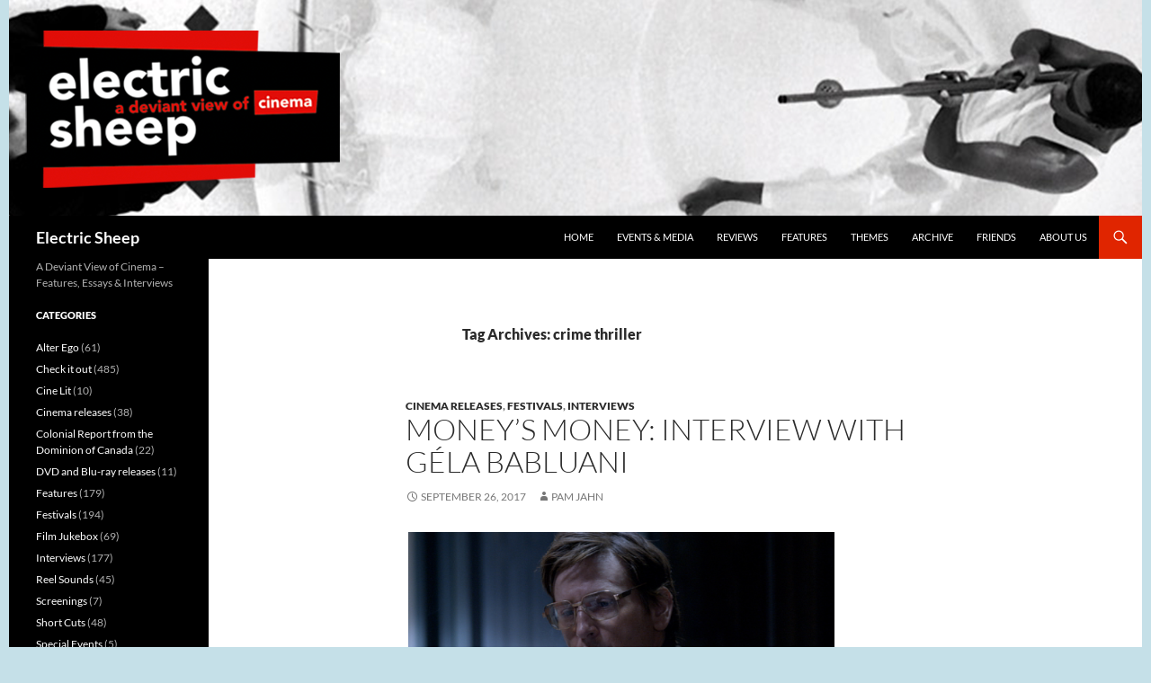

--- FILE ---
content_type: text/html; charset=UTF-8
request_url: http://www.electricsheepmagazine.co.uk/tag/crime-thriller/
body_size: 21033
content:
<!DOCTYPE html>
<!--[if IE 7]>
<html class="ie ie7" lang="en-US">
<![endif]-->
<!--[if IE 8]>
<html class="ie ie8" lang="en-US">
<![endif]-->
<!--[if !(IE 7) & !(IE 8)]><!-->
<html lang="en-US">
<!--<![endif]-->
<head>
	<meta charset="UTF-8">
	<meta name="viewport" content="width=device-width">
	<title>crime thriller | Electric Sheep</title>
	<link rel="profile" href="https://gmpg.org/xfn/11">
	<link rel="pingback" href="http://www.electricsheepmagazine.co.uk/features/xmlrpc.php">
	<!--[if lt IE 9]>
	<script src="http://www.electricsheepmagazine.co.uk/features/wp-content/themes/twentyfourteen/js/html5.js?ver=3.7.0"></script>
	<![endif]-->
	<meta name='robots' content='max-image-preview:large' />
<link rel='dns-prefetch' href='//www.electricsheepmagazine.co.uk' />
<link rel='dns-prefetch' href='//stats.wp.com' />
<link rel='dns-prefetch' href='//v0.wordpress.com' />
<link rel='dns-prefetch' href='//widgets.wp.com' />
<link rel='dns-prefetch' href='//s0.wp.com' />
<link rel='dns-prefetch' href='//0.gravatar.com' />
<link rel='dns-prefetch' href='//1.gravatar.com' />
<link rel='dns-prefetch' href='//2.gravatar.com' />
<link rel='preconnect' href='//i0.wp.com' />
<link rel='preconnect' href='//c0.wp.com' />
<link rel="alternate" type="application/rss+xml" title="Electric Sheep &raquo; Feed" href="https://www.electricsheepmagazine.co.uk/feed/" />
<link rel="alternate" type="application/rss+xml" title="Electric Sheep &raquo; Comments Feed" href="https://www.electricsheepmagazine.co.uk/comments/feed/" />
<link rel="alternate" type="application/rss+xml" title="Electric Sheep &raquo; crime thriller Tag Feed" href="https://www.electricsheepmagazine.co.uk/tag/crime-thriller/feed/" />
<style id='wp-img-auto-sizes-contain-inline-css'>
img:is([sizes=auto i],[sizes^="auto," i]){contain-intrinsic-size:3000px 1500px}
/*# sourceURL=wp-img-auto-sizes-contain-inline-css */
</style>
<link rel='stylesheet' id='twentyfourteen-jetpack-css' href='https://c0.wp.com/p/jetpack/15.3.1/modules/theme-tools/compat/twentyfourteen.css' media='all' />
<style id='wp-emoji-styles-inline-css'>

	img.wp-smiley, img.emoji {
		display: inline !important;
		border: none !important;
		box-shadow: none !important;
		height: 1em !important;
		width: 1em !important;
		margin: 0 0.07em !important;
		vertical-align: -0.1em !important;
		background: none !important;
		padding: 0 !important;
	}
/*# sourceURL=wp-emoji-styles-inline-css */
</style>
<style id='wp-block-library-inline-css'>
:root{--wp-block-synced-color:#7a00df;--wp-block-synced-color--rgb:122,0,223;--wp-bound-block-color:var(--wp-block-synced-color);--wp-editor-canvas-background:#ddd;--wp-admin-theme-color:#007cba;--wp-admin-theme-color--rgb:0,124,186;--wp-admin-theme-color-darker-10:#006ba1;--wp-admin-theme-color-darker-10--rgb:0,107,160.5;--wp-admin-theme-color-darker-20:#005a87;--wp-admin-theme-color-darker-20--rgb:0,90,135;--wp-admin-border-width-focus:2px}@media (min-resolution:192dpi){:root{--wp-admin-border-width-focus:1.5px}}.wp-element-button{cursor:pointer}:root .has-very-light-gray-background-color{background-color:#eee}:root .has-very-dark-gray-background-color{background-color:#313131}:root .has-very-light-gray-color{color:#eee}:root .has-very-dark-gray-color{color:#313131}:root .has-vivid-green-cyan-to-vivid-cyan-blue-gradient-background{background:linear-gradient(135deg,#00d084,#0693e3)}:root .has-purple-crush-gradient-background{background:linear-gradient(135deg,#34e2e4,#4721fb 50%,#ab1dfe)}:root .has-hazy-dawn-gradient-background{background:linear-gradient(135deg,#faaca8,#dad0ec)}:root .has-subdued-olive-gradient-background{background:linear-gradient(135deg,#fafae1,#67a671)}:root .has-atomic-cream-gradient-background{background:linear-gradient(135deg,#fdd79a,#004a59)}:root .has-nightshade-gradient-background{background:linear-gradient(135deg,#330968,#31cdcf)}:root .has-midnight-gradient-background{background:linear-gradient(135deg,#020381,#2874fc)}:root{--wp--preset--font-size--normal:16px;--wp--preset--font-size--huge:42px}.has-regular-font-size{font-size:1em}.has-larger-font-size{font-size:2.625em}.has-normal-font-size{font-size:var(--wp--preset--font-size--normal)}.has-huge-font-size{font-size:var(--wp--preset--font-size--huge)}.has-text-align-center{text-align:center}.has-text-align-left{text-align:left}.has-text-align-right{text-align:right}.has-fit-text{white-space:nowrap!important}#end-resizable-editor-section{display:none}.aligncenter{clear:both}.items-justified-left{justify-content:flex-start}.items-justified-center{justify-content:center}.items-justified-right{justify-content:flex-end}.items-justified-space-between{justify-content:space-between}.screen-reader-text{border:0;clip-path:inset(50%);height:1px;margin:-1px;overflow:hidden;padding:0;position:absolute;width:1px;word-wrap:normal!important}.screen-reader-text:focus{background-color:#ddd;clip-path:none;color:#444;display:block;font-size:1em;height:auto;left:5px;line-height:normal;padding:15px 23px 14px;text-decoration:none;top:5px;width:auto;z-index:100000}html :where(.has-border-color){border-style:solid}html :where([style*=border-top-color]){border-top-style:solid}html :where([style*=border-right-color]){border-right-style:solid}html :where([style*=border-bottom-color]){border-bottom-style:solid}html :where([style*=border-left-color]){border-left-style:solid}html :where([style*=border-width]){border-style:solid}html :where([style*=border-top-width]){border-top-style:solid}html :where([style*=border-right-width]){border-right-style:solid}html :where([style*=border-bottom-width]){border-bottom-style:solid}html :where([style*=border-left-width]){border-left-style:solid}html :where(img[class*=wp-image-]){height:auto;max-width:100%}:where(figure){margin:0 0 1em}html :where(.is-position-sticky){--wp-admin--admin-bar--position-offset:var(--wp-admin--admin-bar--height,0px)}@media screen and (max-width:600px){html :where(.is-position-sticky){--wp-admin--admin-bar--position-offset:0px}}

/*# sourceURL=wp-block-library-inline-css */
</style><style id='global-styles-inline-css'>
:root{--wp--preset--aspect-ratio--square: 1;--wp--preset--aspect-ratio--4-3: 4/3;--wp--preset--aspect-ratio--3-4: 3/4;--wp--preset--aspect-ratio--3-2: 3/2;--wp--preset--aspect-ratio--2-3: 2/3;--wp--preset--aspect-ratio--16-9: 16/9;--wp--preset--aspect-ratio--9-16: 9/16;--wp--preset--color--black: #000000;--wp--preset--color--cyan-bluish-gray: #abb8c3;--wp--preset--color--white: #fff;--wp--preset--color--pale-pink: #f78da7;--wp--preset--color--vivid-red: #cf2e2e;--wp--preset--color--luminous-vivid-orange: #ff6900;--wp--preset--color--luminous-vivid-amber: #fcb900;--wp--preset--color--light-green-cyan: #7bdcb5;--wp--preset--color--vivid-green-cyan: #00d084;--wp--preset--color--pale-cyan-blue: #8ed1fc;--wp--preset--color--vivid-cyan-blue: #0693e3;--wp--preset--color--vivid-purple: #9b51e0;--wp--preset--color--green: #e02500;--wp--preset--color--dark-gray: #2b2b2b;--wp--preset--color--medium-gray: #767676;--wp--preset--color--light-gray: #f5f5f5;--wp--preset--gradient--vivid-cyan-blue-to-vivid-purple: linear-gradient(135deg,rgb(6,147,227) 0%,rgb(155,81,224) 100%);--wp--preset--gradient--light-green-cyan-to-vivid-green-cyan: linear-gradient(135deg,rgb(122,220,180) 0%,rgb(0,208,130) 100%);--wp--preset--gradient--luminous-vivid-amber-to-luminous-vivid-orange: linear-gradient(135deg,rgb(252,185,0) 0%,rgb(255,105,0) 100%);--wp--preset--gradient--luminous-vivid-orange-to-vivid-red: linear-gradient(135deg,rgb(255,105,0) 0%,rgb(207,46,46) 100%);--wp--preset--gradient--very-light-gray-to-cyan-bluish-gray: linear-gradient(135deg,rgb(238,238,238) 0%,rgb(169,184,195) 100%);--wp--preset--gradient--cool-to-warm-spectrum: linear-gradient(135deg,rgb(74,234,220) 0%,rgb(151,120,209) 20%,rgb(207,42,186) 40%,rgb(238,44,130) 60%,rgb(251,105,98) 80%,rgb(254,248,76) 100%);--wp--preset--gradient--blush-light-purple: linear-gradient(135deg,rgb(255,206,236) 0%,rgb(152,150,240) 100%);--wp--preset--gradient--blush-bordeaux: linear-gradient(135deg,rgb(254,205,165) 0%,rgb(254,45,45) 50%,rgb(107,0,62) 100%);--wp--preset--gradient--luminous-dusk: linear-gradient(135deg,rgb(255,203,112) 0%,rgb(199,81,192) 50%,rgb(65,88,208) 100%);--wp--preset--gradient--pale-ocean: linear-gradient(135deg,rgb(255,245,203) 0%,rgb(182,227,212) 50%,rgb(51,167,181) 100%);--wp--preset--gradient--electric-grass: linear-gradient(135deg,rgb(202,248,128) 0%,rgb(113,206,126) 100%);--wp--preset--gradient--midnight: linear-gradient(135deg,rgb(2,3,129) 0%,rgb(40,116,252) 100%);--wp--preset--font-size--small: 13px;--wp--preset--font-size--medium: 20px;--wp--preset--font-size--large: 36px;--wp--preset--font-size--x-large: 42px;--wp--preset--spacing--20: 0.44rem;--wp--preset--spacing--30: 0.67rem;--wp--preset--spacing--40: 1rem;--wp--preset--spacing--50: 1.5rem;--wp--preset--spacing--60: 2.25rem;--wp--preset--spacing--70: 3.38rem;--wp--preset--spacing--80: 5.06rem;--wp--preset--shadow--natural: 6px 6px 9px rgba(0, 0, 0, 0.2);--wp--preset--shadow--deep: 12px 12px 50px rgba(0, 0, 0, 0.4);--wp--preset--shadow--sharp: 6px 6px 0px rgba(0, 0, 0, 0.2);--wp--preset--shadow--outlined: 6px 6px 0px -3px rgb(255, 255, 255), 6px 6px rgb(0, 0, 0);--wp--preset--shadow--crisp: 6px 6px 0px rgb(0, 0, 0);}:where(.is-layout-flex){gap: 0.5em;}:where(.is-layout-grid){gap: 0.5em;}body .is-layout-flex{display: flex;}.is-layout-flex{flex-wrap: wrap;align-items: center;}.is-layout-flex > :is(*, div){margin: 0;}body .is-layout-grid{display: grid;}.is-layout-grid > :is(*, div){margin: 0;}:where(.wp-block-columns.is-layout-flex){gap: 2em;}:where(.wp-block-columns.is-layout-grid){gap: 2em;}:where(.wp-block-post-template.is-layout-flex){gap: 1.25em;}:where(.wp-block-post-template.is-layout-grid){gap: 1.25em;}.has-black-color{color: var(--wp--preset--color--black) !important;}.has-cyan-bluish-gray-color{color: var(--wp--preset--color--cyan-bluish-gray) !important;}.has-white-color{color: var(--wp--preset--color--white) !important;}.has-pale-pink-color{color: var(--wp--preset--color--pale-pink) !important;}.has-vivid-red-color{color: var(--wp--preset--color--vivid-red) !important;}.has-luminous-vivid-orange-color{color: var(--wp--preset--color--luminous-vivid-orange) !important;}.has-luminous-vivid-amber-color{color: var(--wp--preset--color--luminous-vivid-amber) !important;}.has-light-green-cyan-color{color: var(--wp--preset--color--light-green-cyan) !important;}.has-vivid-green-cyan-color{color: var(--wp--preset--color--vivid-green-cyan) !important;}.has-pale-cyan-blue-color{color: var(--wp--preset--color--pale-cyan-blue) !important;}.has-vivid-cyan-blue-color{color: var(--wp--preset--color--vivid-cyan-blue) !important;}.has-vivid-purple-color{color: var(--wp--preset--color--vivid-purple) !important;}.has-black-background-color{background-color: var(--wp--preset--color--black) !important;}.has-cyan-bluish-gray-background-color{background-color: var(--wp--preset--color--cyan-bluish-gray) !important;}.has-white-background-color{background-color: var(--wp--preset--color--white) !important;}.has-pale-pink-background-color{background-color: var(--wp--preset--color--pale-pink) !important;}.has-vivid-red-background-color{background-color: var(--wp--preset--color--vivid-red) !important;}.has-luminous-vivid-orange-background-color{background-color: var(--wp--preset--color--luminous-vivid-orange) !important;}.has-luminous-vivid-amber-background-color{background-color: var(--wp--preset--color--luminous-vivid-amber) !important;}.has-light-green-cyan-background-color{background-color: var(--wp--preset--color--light-green-cyan) !important;}.has-vivid-green-cyan-background-color{background-color: var(--wp--preset--color--vivid-green-cyan) !important;}.has-pale-cyan-blue-background-color{background-color: var(--wp--preset--color--pale-cyan-blue) !important;}.has-vivid-cyan-blue-background-color{background-color: var(--wp--preset--color--vivid-cyan-blue) !important;}.has-vivid-purple-background-color{background-color: var(--wp--preset--color--vivid-purple) !important;}.has-black-border-color{border-color: var(--wp--preset--color--black) !important;}.has-cyan-bluish-gray-border-color{border-color: var(--wp--preset--color--cyan-bluish-gray) !important;}.has-white-border-color{border-color: var(--wp--preset--color--white) !important;}.has-pale-pink-border-color{border-color: var(--wp--preset--color--pale-pink) !important;}.has-vivid-red-border-color{border-color: var(--wp--preset--color--vivid-red) !important;}.has-luminous-vivid-orange-border-color{border-color: var(--wp--preset--color--luminous-vivid-orange) !important;}.has-luminous-vivid-amber-border-color{border-color: var(--wp--preset--color--luminous-vivid-amber) !important;}.has-light-green-cyan-border-color{border-color: var(--wp--preset--color--light-green-cyan) !important;}.has-vivid-green-cyan-border-color{border-color: var(--wp--preset--color--vivid-green-cyan) !important;}.has-pale-cyan-blue-border-color{border-color: var(--wp--preset--color--pale-cyan-blue) !important;}.has-vivid-cyan-blue-border-color{border-color: var(--wp--preset--color--vivid-cyan-blue) !important;}.has-vivid-purple-border-color{border-color: var(--wp--preset--color--vivid-purple) !important;}.has-vivid-cyan-blue-to-vivid-purple-gradient-background{background: var(--wp--preset--gradient--vivid-cyan-blue-to-vivid-purple) !important;}.has-light-green-cyan-to-vivid-green-cyan-gradient-background{background: var(--wp--preset--gradient--light-green-cyan-to-vivid-green-cyan) !important;}.has-luminous-vivid-amber-to-luminous-vivid-orange-gradient-background{background: var(--wp--preset--gradient--luminous-vivid-amber-to-luminous-vivid-orange) !important;}.has-luminous-vivid-orange-to-vivid-red-gradient-background{background: var(--wp--preset--gradient--luminous-vivid-orange-to-vivid-red) !important;}.has-very-light-gray-to-cyan-bluish-gray-gradient-background{background: var(--wp--preset--gradient--very-light-gray-to-cyan-bluish-gray) !important;}.has-cool-to-warm-spectrum-gradient-background{background: var(--wp--preset--gradient--cool-to-warm-spectrum) !important;}.has-blush-light-purple-gradient-background{background: var(--wp--preset--gradient--blush-light-purple) !important;}.has-blush-bordeaux-gradient-background{background: var(--wp--preset--gradient--blush-bordeaux) !important;}.has-luminous-dusk-gradient-background{background: var(--wp--preset--gradient--luminous-dusk) !important;}.has-pale-ocean-gradient-background{background: var(--wp--preset--gradient--pale-ocean) !important;}.has-electric-grass-gradient-background{background: var(--wp--preset--gradient--electric-grass) !important;}.has-midnight-gradient-background{background: var(--wp--preset--gradient--midnight) !important;}.has-small-font-size{font-size: var(--wp--preset--font-size--small) !important;}.has-medium-font-size{font-size: var(--wp--preset--font-size--medium) !important;}.has-large-font-size{font-size: var(--wp--preset--font-size--large) !important;}.has-x-large-font-size{font-size: var(--wp--preset--font-size--x-large) !important;}
/*# sourceURL=global-styles-inline-css */
</style>

<style id='classic-theme-styles-inline-css'>
/*! This file is auto-generated */
.wp-block-button__link{color:#fff;background-color:#32373c;border-radius:9999px;box-shadow:none;text-decoration:none;padding:calc(.667em + 2px) calc(1.333em + 2px);font-size:1.125em}.wp-block-file__button{background:#32373c;color:#fff;text-decoration:none}
/*# sourceURL=/wp-includes/css/classic-themes.min.css */
</style>
<link rel='stylesheet' id='parent-style-css' href='http://www.electricsheepmagazine.co.uk/features/wp-content/themes/twentyfourteen/style.css?ver=6.9' media='all' />
<link rel='stylesheet' id='twentyfourteen-lato-css' href='http://www.electricsheepmagazine.co.uk/features/wp-content/themes/twentyfourteen/fonts/font-lato.css?ver=20230328' media='all' />
<link rel='stylesheet' id='genericons-css' href='https://c0.wp.com/p/jetpack/15.3.1/_inc/genericons/genericons/genericons.css' media='all' />
<link rel='stylesheet' id='twentyfourteen-style-css' href='http://www.electricsheepmagazine.co.uk/features/wp-content/themes/ES-new/style.css?ver=20240402' media='all' />
<link rel='stylesheet' id='twentyfourteen-block-style-css' href='http://www.electricsheepmagazine.co.uk/features/wp-content/themes/twentyfourteen/css/blocks.css?ver=20230630' media='all' />
<link rel='stylesheet' id='jetpack_likes-css' href='https://c0.wp.com/p/jetpack/15.3.1/modules/likes/style.css' media='all' />
<script src="https://ajax.googleapis.com/ajax/libs/prototype/1.7.1.0/prototype.js?ver=1.7.1" id="prototype-js"></script>
<script src="https://ajax.googleapis.com/ajax/libs/scriptaculous/1.9.0/scriptaculous.js?ver=1.9.0" id="scriptaculous-root-js"></script>
<script src="https://ajax.googleapis.com/ajax/libs/scriptaculous/1.9.0/effects.js?ver=1.9.0" id="scriptaculous-effects-js"></script>
<script src="https://www.electricsheepmagazine.co.uk/features/wp-content/plugins/lightbox-2/lightbox.js?ver=1.8" id="lightbox-js"></script>
<script src="https://c0.wp.com/c/6.9/wp-includes/js/jquery/jquery.min.js" id="jquery-core-js"></script>
<script src="https://c0.wp.com/c/6.9/wp-includes/js/jquery/jquery-migrate.min.js" id="jquery-migrate-js"></script>
<script src="http://www.electricsheepmagazine.co.uk/features/wp-content/themes/twentyfourteen/js/functions.js?ver=20230526" id="twentyfourteen-script-js" defer data-wp-strategy="defer"></script>
<link rel="https://api.w.org/" href="https://www.electricsheepmagazine.co.uk/wp-json/" /><link rel="alternate" title="JSON" type="application/json" href="https://www.electricsheepmagazine.co.uk/wp-json/wp/v2/tags/1086" /><link rel="EditURI" type="application/rsd+xml" title="RSD" href="https://www.electricsheepmagazine.co.uk/features/xmlrpc.php?rsd" />
<meta name="generator" content="WordPress 6.9" />
<style id="fourteen-colors" type="text/css">
		/* Custom accent color. */
		button,
		.button,
		.contributor-posts-link,
		input[type="button"],
		input[type="reset"],
		input[type="submit"],
		.search-toggle,
		.hentry .mejs-controls .mejs-time-rail .mejs-time-current,
		.widget .mejs-controls .mejs-time-rail .mejs-time-current,
		.hentry .mejs-overlay:hover .mejs-overlay-button,
		.widget .mejs-overlay:hover .mejs-overlay-button,
		.widget button,
		.widget .button,
		.widget input[type="button"],
		.widget input[type="reset"],
		.widget input[type="submit"],
		.widget_calendar tbody a,
		.content-sidebar .widget input[type="button"],
		.content-sidebar .widget input[type="reset"],
		.content-sidebar .widget input[type="submit"],
		.slider-control-paging .slider-active:before,
		.slider-control-paging .slider-active:hover:before,
		.slider-direction-nav a:hover,
		.ie8 .primary-navigation ul ul,
		.ie8 .secondary-navigation ul ul,
		.ie8 .primary-navigation li:hover > a,
		.ie8 .primary-navigation li.focus > a,
		.ie8 .secondary-navigation li:hover > a,
		.ie8 .secondary-navigation li.focus > a,
		.wp-block-file .wp-block-file__button,
		.wp-block-button__link,
		.has-green-background-color {
			background-color: #e02500;
		}

		.site-navigation a:hover,
		.is-style-outline .wp-block-button__link:not(.has-text-color),
		.has-green-color {
			color: #e02500;
		}

		::-moz-selection {
			background: #e02500;
		}

		::selection {
			background: #e02500;
		}

		.paging-navigation .page-numbers.current {
			border-color: #e02500;
		}

		@media screen and (min-width: 782px) {
			.primary-navigation li:hover > a,
			.primary-navigation li.focus > a,
			.primary-navigation ul ul {
				background-color: #e02500;
			}
		}

		@media screen and (min-width: 1008px) {
			.secondary-navigation li:hover > a,
			.secondary-navigation li.focus > a,
			.secondary-navigation ul ul {
				background-color: #e02500;
			}
		}
	
			.contributor-posts-link,
			button,
			.button,
			input[type="button"],
			input[type="reset"],
			input[type="submit"],
			.search-toggle:before,
			.hentry .mejs-overlay:hover .mejs-overlay-button,
			.widget .mejs-overlay:hover .mejs-overlay-button,
			.widget button,
			.widget .button,
			.widget input[type="button"],
			.widget input[type="reset"],
			.widget input[type="submit"],
			.widget_calendar tbody a,
			.widget_calendar tbody a:hover,
			.site-footer .widget_calendar tbody a,
			.content-sidebar .widget input[type="button"],
			.content-sidebar .widget input[type="reset"],
			.content-sidebar .widget input[type="submit"],
			button:hover,
			button:focus,
			.button:hover,
			.button:focus,
			.widget a.button:hover,
			.widget a.button:focus,
			.widget a.button:active,
			.content-sidebar .widget a.button,
			.content-sidebar .widget a.button:hover,
			.content-sidebar .widget a.button:focus,
			.content-sidebar .widget a.button:active,
			.contributor-posts-link:hover,
			.contributor-posts-link:active,
			input[type="button"]:hover,
			input[type="button"]:focus,
			input[type="reset"]:hover,
			input[type="reset"]:focus,
			input[type="submit"]:hover,
			input[type="submit"]:focus,
			.slider-direction-nav a:hover:before {
				color: #fff;
			}

			@media screen and (min-width: 782px) {
				.primary-navigation ul ul a,
				.primary-navigation li:hover > a,
				.primary-navigation li.focus > a,
				.primary-navigation ul ul {
					color: #fff;
				}
			}

			@media screen and (min-width: 1008px) {
				.secondary-navigation ul ul a,
				.secondary-navigation li:hover > a,
				.secondary-navigation li.focus > a,
				.secondary-navigation ul ul {
					color: #fff;
				}
			}
		
		/* Generated variants of custom accent color. */
		a,
		.content-sidebar .widget a {
			color: #e02500;
		}

		.contributor-posts-link:hover,
		.button:hover,
		.button:focus,
		.slider-control-paging a:hover:before,
		.search-toggle:hover,
		.search-toggle.active,
		.search-box,
		.widget_calendar tbody a:hover,
		button:hover,
		button:focus,
		input[type="button"]:hover,
		input[type="button"]:focus,
		input[type="reset"]:hover,
		input[type="reset"]:focus,
		input[type="submit"]:hover,
		input[type="submit"]:focus,
		.widget button:hover,
		.widget .button:hover,
		.widget button:focus,
		.widget .button:focus,
		.widget input[type="button"]:hover,
		.widget input[type="button"]:focus,
		.widget input[type="reset"]:hover,
		.widget input[type="reset"]:focus,
		.widget input[type="submit"]:hover,
		.widget input[type="submit"]:focus,
		.content-sidebar .widget input[type="button"]:hover,
		.content-sidebar .widget input[type="button"]:focus,
		.content-sidebar .widget input[type="reset"]:hover,
		.content-sidebar .widget input[type="reset"]:focus,
		.content-sidebar .widget input[type="submit"]:hover,
		.content-sidebar .widget input[type="submit"]:focus,
		.ie8 .primary-navigation ul ul a:hover,
		.ie8 .primary-navigation ul ul li.focus > a,
		.ie8 .secondary-navigation ul ul a:hover,
		.ie8 .secondary-navigation ul ul li.focus > a,
		.wp-block-file .wp-block-file__button:hover,
		.wp-block-file .wp-block-file__button:focus,
		.wp-block-button__link:not(.has-text-color):hover,
		.wp-block-button__link:not(.has-text-color):focus,
		.is-style-outline .wp-block-button__link:not(.has-text-color):hover,
		.is-style-outline .wp-block-button__link:not(.has-text-color):focus {
			background-color: #fd421d;
		}

		.featured-content a:hover,
		.featured-content .entry-title a:hover,
		.widget a:hover,
		.widget-title a:hover,
		.widget_twentyfourteen_ephemera .entry-meta a:hover,
		.hentry .mejs-controls .mejs-button button:hover,
		.widget .mejs-controls .mejs-button button:hover,
		.site-info a:hover,
		.featured-content a:hover,
		.wp-block-latest-comments_comment-meta a:hover,
		.wp-block-latest-comments_comment-meta a:focus {
			color: #fd421d;
		}

		a:active,
		a:hover,
		.entry-title a:hover,
		.entry-meta a:hover,
		.cat-links a:hover,
		.entry-content .edit-link a:hover,
		.post-navigation a:hover,
		.image-navigation a:hover,
		.comment-author a:hover,
		.comment-list .pingback a:hover,
		.comment-list .trackback a:hover,
		.comment-metadata a:hover,
		.comment-reply-title small a:hover,
		.content-sidebar .widget a:hover,
		.content-sidebar .widget .widget-title a:hover,
		.content-sidebar .widget_twentyfourteen_ephemera .entry-meta a:hover {
			color: #fd421d;
		}

		.page-links a:hover,
		.paging-navigation a:hover {
			border-color: #fd421d;
		}

		.entry-meta .tag-links a:hover:before {
			border-right-color: #fd421d;
		}

		.page-links a:hover,
		.entry-meta .tag-links a:hover {
			background-color: #fd421d;
		}

		@media screen and (min-width: 782px) {
			.primary-navigation ul ul a:hover,
			.primary-navigation ul ul li.focus > a {
				background-color: #fd421d;
			}
		}

		@media screen and (min-width: 1008px) {
			.secondary-navigation ul ul a:hover,
			.secondary-navigation ul ul li.focus > a {
				background-color: #fd421d;
			}
		}

		button:active,
		.button:active,
		.contributor-posts-link:active,
		input[type="button"]:active,
		input[type="reset"]:active,
		input[type="submit"]:active,
		.widget input[type="button"]:active,
		.widget input[type="reset"]:active,
		.widget input[type="submit"]:active,
		.content-sidebar .widget input[type="button"]:active,
		.content-sidebar .widget input[type="reset"]:active,
		.content-sidebar .widget input[type="submit"]:active,
		.wp-block-file .wp-block-file__button:active,
		.wp-block-button__link:active {
			background-color: #ff5631;
		}

		.site-navigation .current_page_item > a,
		.site-navigation .current_page_ancestor > a,
		.site-navigation .current-menu-item > a,
		.site-navigation .current-menu-ancestor > a {
			color: #ff5631;
		}
	</style>
	<!-- begin lightbox scripts -->
	<script type="text/javascript">
    //<![CDATA[
    document.write('<link rel="stylesheet" href="https://www.electricsheepmagazine.co.uk/features/wp-content/plugins/lightbox-2/Themes/Black/lightbox.css" type="text/css" media="screen" />');
    //]]>
    </script>
	<!-- end lightbox scripts -->
	<style>img#wpstats{display:none}</style>
		<style id="custom-background-css">
body.custom-background { background-color: #c5e0e8; }
</style>
	
<!-- Jetpack Open Graph Tags -->
<meta property="og:type" content="website" />
<meta property="og:title" content="crime thriller &#8211; Electric Sheep" />
<meta property="og:url" content="https://www.electricsheepmagazine.co.uk/tag/crime-thriller/" />
<meta property="og:site_name" content="Electric Sheep" />
<meta property="og:image" content="https://s0.wp.com/i/blank.jpg" />
<meta property="og:image:width" content="200" />
<meta property="og:image:height" content="200" />
<meta property="og:image:alt" content="" />
<meta property="og:locale" content="en_US" />

<!-- End Jetpack Open Graph Tags -->
</head>

<body class="archive tag tag-crime-thriller tag-1086 custom-background wp-embed-responsive wp-theme-twentyfourteen wp-child-theme-ES-new group-blog header-image list-view full-width footer-widgets">
<div id="page" class="hfeed site">
		<div id="site-header">
		<a href="https://www.electricsheepmagazine.co.uk/" rel="home">
			<img src="http://www.electricsheepmagazine.co.uk/features/wp-content/uploads/2019/02/new-es-header-02-1.png" width="1260" height="240" alt="Electric Sheep" srcset="https://i0.wp.com/www.electricsheepmagazine.co.uk/features/wp-content/uploads/2019/02/new-es-header-02-1.png?w=1260&amp;ssl=1 1260w, https://i0.wp.com/www.electricsheepmagazine.co.uk/features/wp-content/uploads/2019/02/new-es-header-02-1.png?resize=300%2C57&amp;ssl=1 300w, https://i0.wp.com/www.electricsheepmagazine.co.uk/features/wp-content/uploads/2019/02/new-es-header-02-1.png?resize=768%2C146&amp;ssl=1 768w, https://i0.wp.com/www.electricsheepmagazine.co.uk/features/wp-content/uploads/2019/02/new-es-header-02-1.png?resize=594%2C113&amp;ssl=1 594w, https://i0.wp.com/www.electricsheepmagazine.co.uk/features/wp-content/uploads/2019/02/new-es-header-02-1.png?w=948&amp;ssl=1 948w" sizes="(max-width: 1260px) 100vw, 1260px" decoding="async" fetchpriority="high" />		</a>
	</div>
	
	<header id="masthead" class="site-header">
		<div class="header-main">
			<h1 class="site-title"><a href="https://www.electricsheepmagazine.co.uk/" rel="home">Electric Sheep</a></h1>

			<div class="search-toggle">
				<a href="#search-container" class="screen-reader-text" aria-expanded="false" aria-controls="search-container">
					Search				</a>
			</div>

			<nav id="primary-navigation" class="site-navigation primary-navigation">
				<button class="menu-toggle">Primary Menu</button>
				<a class="screen-reader-text skip-link" href="#content">
					Skip to content				</a>
				<div class="menu-navigation-container"><ul id="primary-menu" class="nav-menu"><li id="menu-item-5717" class="menu-item menu-item-type-custom menu-item-object-custom menu-item-5717"><a href="http://www.electricsheepmagazine.co.uk">Home</a></li>
<li id="menu-item-5718" class="menu-item menu-item-type-custom menu-item-object-custom menu-item-5718"><a href="http://www.electricsheepmagazine.co.uk/events/">Events &#038; media</a></li>
<li id="menu-item-5720" class="menu-item menu-item-type-custom menu-item-object-custom menu-item-5720"><a href="http://www.electricsheepmagazine.co.uk/reviews/">Reviews</a></li>
<li id="menu-item-5721" class="menu-item menu-item-type-custom menu-item-object-custom menu-item-5721"><a href="http://www.electricsheepmagazine.co.uk/features/electric-sheep-features/">Features</a></li>
<li id="menu-item-5722" class="menu-item menu-item-type-custom menu-item-object-custom menu-item-5722"><a href="http://www.electricsheepmagazine.co.uk/themes.html">Themes</a></li>
<li id="menu-item-5723" class="menu-item menu-item-type-custom menu-item-object-custom menu-item-5723"><a href="http://www.electricsheepmagazine.co.uk/archive/">Archive</a></li>
<li id="menu-item-5724" class="menu-item menu-item-type-custom menu-item-object-custom menu-item-5724"><a href="http://www.electricsheepmagazine.co.uk/friends.html">Friends</a></li>
<li id="menu-item-5725" class="menu-item menu-item-type-custom menu-item-object-custom menu-item-5725"><a href="http://www.electricsheepmagazine.co.uk/about_electricsheep.html">About us</a></li>
</ul></div>			</nav>
		</div>

		<div id="search-container" class="search-box-wrapper hide">
			<div class="search-box">
				<form role="search" method="get" class="search-form" action="https://www.electricsheepmagazine.co.uk/">
				<label>
					<span class="screen-reader-text">Search for:</span>
					<input type="search" class="search-field" placeholder="Search &hellip;" value="" name="s" />
				</label>
				<input type="submit" class="search-submit" value="Search" />
			</form>			</div>
		</div>
	</header><!-- #masthead -->

	<div id="main" class="site-main">

	<section id="primary" class="content-area">
		<div id="content" class="site-content" role="main">

			
			<header class="archive-header">
				<h1 class="archive-title">
				Tag Archives: crime thriller				</h1>

							</header><!-- .archive-header -->

				
<article id="post-5669" class="post-5669 post type-post status-publish format-standard hentry category-cinema-releases category-festivals category-interviews tag-crime-thriller tag-french-cinema tag-french-crime-film tag-polar tag-policier">
	
	<header class="entry-header">
				<div class="entry-meta">
			<span class="cat-links"><a href="https://www.electricsheepmagazine.co.uk/category/cinema-releases/" rel="category tag">Cinema releases</a>, <a href="https://www.electricsheepmagazine.co.uk/category/festivals/" rel="category tag">Festivals</a>, <a href="https://www.electricsheepmagazine.co.uk/category/interviews/" rel="category tag">Interviews</a></span>
		</div>
			<h1 class="entry-title"><a href="https://www.electricsheepmagazine.co.uk/2017/09/26/moneys-money-interview-with-gela-babluani/" rel="bookmark">Money’s Money: Interview with Géla Babluani</a></h1>
		<div class="entry-meta">
			<span class="entry-date"><a href="https://www.electricsheepmagazine.co.uk/2017/09/26/moneys-money-interview-with-gela-babluani/" rel="bookmark"><time class="entry-date" datetime="2017-09-26T13:19:56+01:00">September 26, 2017</time></a></span> <span class="byline"><span class="author vcard"><a class="url fn n" href="https://www.electricsheepmagazine.co.uk/author/pam/" rel="author">Pam Jahn</a></span></span>		</div><!-- .entry-meta -->
	</header><!-- .entry-header -->

		<div class="entry-content">
		<figure id="attachment_5670" aria-describedby="caption-attachment-5670" style="width: 594px" class="wp-caption aligncenter"><a href="https://i0.wp.com/www.electricsheepmagazine.co.uk/features/wp-content/uploads/2017/09/money-s-money.jpg?ssl=1" rel="lightbox[5669]"><img data-recalc-dims="1" decoding="async" class="aligncenter size-large wp-image-5670" src="https://i0.wp.com/www.electricsheepmagazine.co.uk/features/wp-content/uploads/2017/09/money-s-money.jpg?resize=474%2C249&#038;ssl=1" alt="money-s-money" width="474" height="249" srcset="https://i0.wp.com/www.electricsheepmagazine.co.uk/features/wp-content/uploads/2017/09/money-s-money.jpg?resize=594%2C312&amp;ssl=1 594w, https://i0.wp.com/www.electricsheepmagazine.co.uk/features/wp-content/uploads/2017/09/money-s-money.jpg?resize=300%2C158&amp;ssl=1 300w, https://i0.wp.com/www.electricsheepmagazine.co.uk/features/wp-content/uploads/2017/09/money-s-money.jpg?w=800&amp;ssl=1 800w" sizes="(max-width: 474px) 100vw, 474px" /></a><figcaption id="caption-attachment-5670" class="wp-caption-text">Money&#8217;s Money</figcaption></figure>
<div class="left">
<p class="caption">Seen at <a href="http://www.fantasiafestival.com/festival/2017/en" target="_blank" rel="noopener noreferrer">Fantasia International Film Festival 2017, Montreal (Canada)</a><br style="line-height: 22px;" /><b>Format:</b> Cinema<br />
<b>Release date:</b> 27 September 2017 (France)<br />
<b>Distributor:</b> Océan Films Distribution<br />
<b>Director:</b> Géla Babluani<br />
<b>Writers:</b> Géla Babluani<br />
<b>Cast:</b> George Babluani, Vincent Rottiers, Charlotte Van Bervesseles, Benoît Magimel<br />
France 2017<br />
90 mins</p>
</div>
<p><b><i>On the release of his tense new thriller, the French-Georgian director best known for </i><i>13 (Tzameti)</i> talks about unlikely bungled burglaries, fragile criminals and the prisons we build for ourselves.</b></p>
<p>Over 10 years ago, French-Georgian director Géla Babluani made a memorable directorial debut with <a href="https://www.electricsheepmagazine.co.uk/reviews/2007/02/03/10/"><i>13 (Tzameti)</i></a>, a stylised black and white tale of greed, desperation and dangerous games. He is back with a taut crime thriller that recombines the main ingredients of his debut, namely money and suicide, into a mature, tense study of human nature punctuated by flashes of absurdist dark humour. Set in the grim port city of Le Havre, the story revolves around three friends who break into a politician’s mansion to steal a suitcase full of money. But from the moment they enter the house, things go wildly off plan. As the characters are faced with a situation they could not have foreseen, each decision they make leads them inexorably down an increasingly perilous path.</p>
<p> <a href="https://www.electricsheepmagazine.co.uk/2017/09/26/moneys-money-interview-with-gela-babluani/#more-5669" class="more-link">Continue reading <span class="screen-reader-text">Money’s Money: Interview with Géla Babluani</span> <span class="meta-nav">&rarr;</span></a></p>
	</div><!-- .entry-content -->
	
	<footer class="entry-meta"><span class="tag-links"><a href="https://www.electricsheepmagazine.co.uk/tag/crime-thriller/" rel="tag">crime thriller</a><a href="https://www.electricsheepmagazine.co.uk/tag/french-cinema/" rel="tag">French cinema</a><a href="https://www.electricsheepmagazine.co.uk/tag/french-crime-film/" rel="tag">French crime film</a><a href="https://www.electricsheepmagazine.co.uk/tag/polar/" rel="tag">polar</a><a href="https://www.electricsheepmagazine.co.uk/tag/policier/" rel="tag">policier</a></span></footer></article><!-- #post-5669 -->

<article id="post-5155" class="post-5155 post type-post status-publish format-standard hentry category-check-it-out category-features tag-1960s-film tag-crime-thriller tag-edgar-wallace tag-german-cinema tag-klaus-kinski tag-krimi">
	
	<header class="entry-header">
				<div class="entry-meta">
			<span class="cat-links"><a href="https://www.electricsheepmagazine.co.uk/category/check-it-out/" rel="category tag">Check it out</a>, <a href="https://www.electricsheepmagazine.co.uk/category/features/" rel="category tag">Features</a></span>
		</div>
			<h1 class="entry-title"><a href="https://www.electricsheepmagazine.co.uk/2015/11/10/frog-masks-and-blind-killers-the-edgar-wallace-films/" rel="bookmark">Frog Masks and Blind Killers: The Edgar Wallace Films</a></h1>
		<div class="entry-meta">
			<span class="entry-date"><a href="https://www.electricsheepmagazine.co.uk/2015/11/10/frog-masks-and-blind-killers-the-edgar-wallace-films/" rel="bookmark"><time class="entry-date" datetime="2015-11-10T09:53:41+01:00">November 10, 2015</time></a></span> <span class="byline"><span class="author vcard"><a class="url fn n" href="https://www.electricsheepmagazine.co.uk/author/pam/" rel="author">Pam Jahn</a></span></span>		</div><!-- .entry-meta -->
	</header><!-- .entry-header -->

		<div class="entry-content">
		<figure id="attachment_5159" aria-describedby="caption-attachment-5159" style="width: 594px" class="wp-caption aligncenter"><a href="https://i0.wp.com/www.electricsheepmagazine.co.uk/features/wp-content/uploads/2015/11/The-Death-Eyes-of-London.jpg?ssl=1" rel="lightbox[5155]"><img data-recalc-dims="1" decoding="async" src="https://i0.wp.com/www.electricsheepmagazine.co.uk/features/wp-content/uploads/2015/11/The-Death-Eyes-of-London.jpg?resize=474%2C302&#038;ssl=1" alt="The Death Eyes of London" width="474" height="302" class="aligncenter size-large wp-image-5159" srcset="https://i0.wp.com/www.electricsheepmagazine.co.uk/features/wp-content/uploads/2015/11/The-Death-Eyes-of-London.jpg?resize=594%2C379&amp;ssl=1 594w, https://i0.wp.com/www.electricsheepmagazine.co.uk/features/wp-content/uploads/2015/11/The-Death-Eyes-of-London.jpg?resize=300%2C191&amp;ssl=1 300w, https://i0.wp.com/www.electricsheepmagazine.co.uk/features/wp-content/uploads/2015/11/The-Death-Eyes-of-London.jpg?w=800&amp;ssl=1 800w" sizes="(max-width: 474px) 100vw, 474px" /></a><figcaption id="caption-attachment-5159" class="wp-caption-text">The Dead Eyes of London</figcaption></figure>
<p>Before the release of recent international hits like <i>Run Lola Run</i> (<i>Lola Rennt</i>, 1998), <i>Good Bye Lenin!</i> (2003) and <i>Downfall</i> (<i>Der Untergang</i>, 2004), much of the attention post-war German cinema had received had been directed towards art-house favourites such as Wim Wenders, Werner Herzog and Rainer Werner Fassbinder. However, from the mid-1950s to the late 70s, West Germany had a thriving and popular movie industry, producing a seemingly endless wave of pop-culture films, from so-called ‘Sauerkraut Westerns’ to an impressively large number of soft-core sex comedies and pseudo-documentaries, including the notorious <i>Schoolgirl Report</i> (<i>Schulm&auml;dchen-Report</i>, 1970-1980) series. </p>
<div class="info">Author Jim Harper talks about <a href="https://www.electricsheepmagazine.co.uk/events/2015/10/shadows-and-fog-the-forgotten-history-of-the-german-edgar-wallace-krimi/">Shadows and Fog: The Forgotten History of the German Edgar Wallace Krimi</a> on 12 November 2015 at the Horse Hospital. Tickets are on sale now, book <a href="http://www.wegottickets.com/event/329399" target="_blank">online</a>.</div>
<p>Perhaps the finest of all these German genres and sub-genres was the <i>Krimi</i> (short for <i>Kriminalfilm</i>), a lucrative, highly entertaining series of crime thrillers that dominated the domestic box-office from 1959 until 1972. In that 13-year span, more than 50 <i>Krimis</i> were produced, with 11 released in 1963 alone – almost one a month. The majority of them were produced by just one company, the Danish-German production house Rialto. From the start, Rialto relied upon a stock ensemble of German actors, some of whom would appear in dozens of these films and quickly become A-list German celebrities – among them, the young but ambitious Klaus Kinski, for whom the <i>Krimis</i> became the first step towards international stardom.</p>
<p>The crime thrillers produced during the 60s and early 70s were primarily inspired by the works of a single author, English mystery writer Edgar Wallace. As well as providing the script for the classic <i>King Kong</i> (1933), Wallace wrote hundreds of novels, short stories and plays – many of them adapted for the big screen – eventually becoming one of most successful authors of his day. Although his fame declined elsewhere after his death in 1932, he remained an exceptionally popular figure in Germany, his works kept alive in the 1950s by made-for-TV productions and stage performances. The success of these led Rialto boss Constantin Preben Philipsen to begin producing a series of big-screen Wallace adaptations, starting with <i>The Fellowship of the Frog</i> (<i>Der Frosch mit der Maske</i>) in 1959, based on the novel of the same title. When the film became a box-office smash, two more <i>Krimis</i> were rushed into production, <i>The Red Circle</i> (<i>Der rote Kreis</i>) and <i>The Terrible People</i> (<i>Die Bande des Schreckens</i>), both released in 1960. That year also saw the release of <i>The Avenger</i> (<i>Der R&auml;cher</i>), an independently produced Wallace adaptation. Threats of legal action from Rialto put paid to any more of these, but CCC (Central Cinema Company, Rialto’s main competition in the genre) pressed ahead with their own <i>Krimis</i>, most of which were based on stories written by Wallace’s son, Bryan Edgar Wallace, or by lesser-known writers such as Francis Durbridge.</p>
<p><b>Watch the German trailer for <i>Der Frosch mit der Maske</i>:</b></p>
<p><iframe loading="lazy" src="//cdnapi.kaltura.com/p/1764171/sp/176417100/embedIframeJs/uiconf_id/25422791/partner_id/1764171?iframeembed=true&#038;playerId=js--video-player&#038;entry_id=1_6os74jzp&#038;flashvars[streamerType]=auto" width="560" height="395" allowfullscreen webkitallowfullscreen mozAllowFullScreen frameborder="0"></iframe></p>
<p>These four films established the pattern for most of the subsequent <i>Krimis</i>, including cast, characters, locations and plotlines. Typically the films star either Joachim Fuchsberger or Heinz Drache as a dashing young detective – private or official – matching wits against a criminal mastermind responsible for a wave of murders, robberies or blackmail attempts. Known by a nickname such as ‘The Frog’, ‘The Shark’, ‘The Magician’ or ‘The Laughing Corpse’, the villains usually wear a costume or disguise that varies from the unlikely – in <i>The Mysterious Magician</i> (<i>Der Hexer</i>, 1964), the criminal puts on a facemask and becomes the spitting image of a cop, right down to the voice (!) – to the ludicrous – ‘The Frog’ wears a cape, elbow-length rubber gloves (all in green of course) and a fencing mask with what appears to be two ping-pong balls glued to the front. Naturally, the climax usually features a grand unveiling, in which the villain is revealed to be one of the film’s least threatening characters. In many respects, the villain is the polar opposite of the detective hunting him down. Unlike the exciting, youthful heroes, the villains are usually stuffy, older men, stuck in boring but respectable jobs, with solicitors, office managers or clergymen being the most common. On several occasions they harbour a secret romantic desire for the main female character, but are pushed aside quickly when the dashing young hero arrives on the scene. Such films typically end with the villain kidnapping the girl, allowing the hero to come to her rescue. There are exceptions: <i>The Door with the Seven Locks</i> (<i>Die T&uuml;r mit den 7 Schl&ouml;ssern</i>, 1962) features a mad scientist trying to sew a man’s head on to a gorilla’s body in a bizarre parody of Nazi scientific experiments.</p>
<p>Equally as important are the supporting characters, who were just as popular as the leads; even more so in some cases, since the villain was generally played by a different actor each time, whereas the lesser characters were almost always played by the same handful of actors. One of the most famous supporting actors was undoubtedly Klaus Kinski, who made his first appearance in a <i>Krimi</i> playing an ill-fated small-time crook in the independent hit <i>The Avenger</i>. After the success of <i>The Avenger</i>, Rialto quickly put Kinski on their payroll, along with his co-stars Heinz Drache and Siegfried Sch&uuml;renberg. He would go on to appear in a further 20 similar films, almost always as a minor criminal – often a safe-breaker, blackmailer or smuggler – destined to die long before the end credits roll, killed off by much more important villains. Arguably, his best <i>Krimi</i> performance was in 1962’s <i>The Inn on the River</i> (<i>Das Gasthaus an der Themse</i>), in which he plays a slimy black market trader, looking truly unpleasant in a dirty white suit, a panama hat and in desperate need of a shave. Ironically, it’s also the only time Kinski plays one of the good guys: he’s a brilliant undercover cop trying to crack a smuggling ring led by the mysterious ‘Shark’.</p>
<p><b>Watch the German trailer for <i>Das Gasthaus an der Themse</i>:</b></p>
<p><iframe loading="lazy" src="//cdnapi.kaltura.com/p/1764171/sp/176417100/embedIframeJs/uiconf_id/25422791/partner_id/1764171?iframeembed=true&#038;playerId=js--video-player&#038;entry_id=0_rxnmwnqo&#038;flashvars[streamerType]=auto" width="560" height="395" allowfullscreen webkitallowfullscreen mozAllowFullScreen frameborder="0"></iframe></p>
<p>Perhaps the most unusual aspect of the <i>Krimis</i> was their location. With a handful of exceptions – including a lonely Scottish castle and a Spanish holiday resort – the majority of them were set in London. Few of the films were actually shot in England, however, with the streets of Hamburg and Munich filling in for Whitechapel and Soho, while Denmark and the Schleswig-Holstein region doubled for the Home Counties. This somewhat shaky illusion was complemented by oft-repeated stock footage of double-decker buses in Piccadilly Square and bowler-hatted businessmen crossing Westminster Bridge, not to mention numerous portraits of the Queen on office walls. Needless to say, the London of the Edgar Wallace films bears little similarity to the real city, and occasionally sports hilariously surreal touches. The most bizarre of these can be found in the final scene of <i>The Inn on the River</i>, where two characters stand on the south bank of the Thames, with cargo ships going by and the Oxford-Cambridge boat race taking place in the foreground! Not quite so over the top are the omnipresent telephone boxes (even in forests and on wharfs), the striking Rhineland castles just a few miles from London and the decidedly continental strip-clubs and jazz bars.</p>
<p>Influenced by 1940s <i>film noir</i>, the majority of the Edgar Wallace films were shot in black and white, with Rialto only making the change to colour in 1966 with <i>The Hunchback of Soho</i> (<i>Der Bucklige von Soho</i>). Although the quality declined with the advent of colour, the best of the <i>Krimis</i> boast stylish, atmospheric black and white cinematography that rivals anything produced by Hollywood during the period. Much of this was due to the partnership of Alfred Vohrer, the most prolific of the <i>Kriminalfilm</i> directors, and his regular collaborator, Karl L&ouml;b, a veteran cinematographer who served his apprenticeship in the 1930s and had recently worked on Fritz Lang’s final film, <i>The Thousand Eyes of Dr Mabuse</i> (<i>Die 1000 Augen des Dr Mabuse</i>, 1960). Together, the pair created a distinctive double world for the <i>Krimis</i>, with the first a stereotypically English London: stately homes, blue-blooded aristocracy, double-decker buses and the Houses of Parliament. Beneath that is the <i>other</i> London, a dark underworld of sleazy bars and clubs, shady-looking characters and a wealth of vice, violence and crime. The first London is populated by pretty young girls and respectable men in suits; in the other, most of the men bear scars or some form of disfigurement, and the women are a little older and wear too much make-up. This contrast is reflected in Löb’s cinematography: scenes in the above-ground London are generally brightly lit and shot in sunshine, while in the underworld it always seems to be night, and even the interiors are dark and dimly lit.</p>
<p><b>Watch the German trailer for <i>Die Toten Augen von London</i>:</b></p>
<p><iframe loading="lazy" src="//cdnapi.kaltura.com/p/1764171/sp/176417100/embedIframeJs/uiconf_id/25422791/partner_id/1764171?iframeembed=true&#038;playerId=js--video-player&#038;entry_id=1_zxtcb0d7&#038;flashvars[streamerType]=auto" width="560" height="395" allowfullscreen webkitallowfullscreen mozAllowFullScreen frameborder="0"></iframe></p>
<p>Vohrer and L&ouml;b made their auspicious debut in 1961 with <i>The Dead Eyes of London</i> (<i>Die Toten Augen von London</i>), a film widely considered to be the finest Edgar Wallace production ever made, and perhaps the closest the form ever came to genuine horror. Based on a Wallace story that had already been adapted as <i>The Dark Eyes of London</i> (1939) with Bela Lugosi, the German version stars Joachim Fuchsberger as a Scotland Yard detective trying to solve a wave of murders committed by a gang of blind criminals as part of a life insurance scam. The victims are all short-sighted, rich businessmen drawn into the fog-bound rabbit warren of the London back streets – where the blind killers have the advantage – and subsequently drowned. Vohrer and Löb exploit the horrific potential of the material to the hilt, painting a portrait of London as a city of perpetual fog and darkness, where the shadows are deep enough to hide a monster in – even a monster the size of ‘Blind Jack’, an enormous creature played by Ady Berber. In the 1940s and 50s Berber had been a professional wrestler, before retiring and moving into films, where his hulking frame and lopsided grin made him an ideal monster. Berber appeared in several Edgar Wallace films, and his roles are among the most morally complex in the entire genre. Although he sometimes behaves like a monster, he is always depicted as being mentally disabled, and is often abused or manipulated by the villains, which makes him a more sympathetic character than the majority of the criminals. In <i>The Dead Eyes of London</i>, Blind Jack is only a minion, being controlled by a man who poses as a priest running a home for the blind. His tenants are being bullied into carrying out his schemes under threat of death. Wallace <i>Krimis</i> often feature low-level crooks in similar positions, who frequently end up as victims before they can ‘do the right thing’ and inform the police. In contrast, the main villains are ruthless and greedy, without a shred of decency or compassion.</p>
<p>Still a criminally (no pun intended) overlooked strand of European cult cinema, the Edgar Wallace <i>Krimis</i> deserve to be rediscovered, and this may be helped by the handful of ground-breaking articles written on the subject, not to mention a series of recent, high-profile German DVD releases, some of them with English subtitles and audio tracks, which will allow international audiences to sample the considerable pleasures to be found in these exceptional films.</p>
<div class="info">This article was first published in the <a href="https://www.electricsheepmagazine.co.uk/archive/2009/12/01/electric-sheep-magazine-winter-09/" target="_blank">Winter 09 print issue</a> of Electric Sheep Magazine.</div>
<p><I><B>Jim Harper</B></I></p>
<div id="expander"></div>
	</div><!-- .entry-content -->
	
	<footer class="entry-meta"><span class="tag-links"><a href="https://www.electricsheepmagazine.co.uk/tag/1960s-film/" rel="tag">1960s film</a><a href="https://www.electricsheepmagazine.co.uk/tag/crime-thriller/" rel="tag">crime thriller</a><a href="https://www.electricsheepmagazine.co.uk/tag/edgar-wallace/" rel="tag">Edgar Wallace</a><a href="https://www.electricsheepmagazine.co.uk/tag/german-cinema/" rel="tag">German Cinema</a><a href="https://www.electricsheepmagazine.co.uk/tag/klaus-kinski/" rel="tag">Klaus Kinski</a><a href="https://www.electricsheepmagazine.co.uk/tag/krimi/" rel="tag">krimi</a></span></footer></article><!-- #post-5155 -->
		</div><!-- #content -->
	</section><!-- #primary -->

<div id="secondary">
		<h2 class="site-description">A Deviant View of Cinema &#8211; Features, Essays &amp; Interviews</h2>
	
	
		<div id="primary-sidebar" class="primary-sidebar widget-area" role="complementary">
		<aside id="categories-2" class="widget widget_categories"><h1 class="widget-title">Categories</h1><nav aria-label="Categories">
			<ul>
					<li class="cat-item cat-item-14"><a href="https://www.electricsheepmagazine.co.uk/category/alter-ego/">Alter Ego</a> (61)
</li>
	<li class="cat-item cat-item-17"><a href="https://www.electricsheepmagazine.co.uk/category/check-it-out/">Check it out</a> (485)
</li>
	<li class="cat-item cat-item-220"><a href="https://www.electricsheepmagazine.co.uk/category/cine-lit/">Cine Lit</a> (10)
</li>
	<li class="cat-item cat-item-600"><a href="https://www.electricsheepmagazine.co.uk/category/cinema-releases/">Cinema releases</a> (38)
</li>
	<li class="cat-item cat-item-89"><a href="https://www.electricsheepmagazine.co.uk/category/colonial-report-from-the-dominion-of-canada/">Colonial Report from the Dominion of Canada</a> (22)
</li>
	<li class="cat-item cat-item-752"><a href="https://www.electricsheepmagazine.co.uk/category/dvd-and-blu-ray-releases/">DVD and Blu-ray releases</a> (11)
</li>
	<li class="cat-item cat-item-4"><a href="https://www.electricsheepmagazine.co.uk/category/features/">Features</a> (179)
</li>
	<li class="cat-item cat-item-11"><a href="https://www.electricsheepmagazine.co.uk/category/festivals/">Festivals</a> (194)
</li>
	<li class="cat-item cat-item-7"><a href="https://www.electricsheepmagazine.co.uk/category/film-jukebox/">Film Jukebox</a> (69)
</li>
	<li class="cat-item cat-item-3"><a href="https://www.electricsheepmagazine.co.uk/category/interviews/">Interviews</a> (177)
</li>
	<li class="cat-item cat-item-15"><a href="https://www.electricsheepmagazine.co.uk/category/reel-sounds/">Reel Sounds</a> (45)
</li>
	<li class="cat-item cat-item-684"><a href="https://www.electricsheepmagazine.co.uk/category/screenings/">Screenings</a> (7)
</li>
	<li class="cat-item cat-item-10"><a href="https://www.electricsheepmagazine.co.uk/category/short-cuts/">Short Cuts</a> (48)
</li>
	<li class="cat-item cat-item-557"><a href="https://www.electricsheepmagazine.co.uk/category/special-events/">Special Events</a> (5)
</li>
	<li class="cat-item cat-item-586"><a href="https://www.electricsheepmagazine.co.uk/category/videos/">Trailers and Videos</a> (1)
</li>
			</ul>

			</nav></aside><aside id="tag_cloud-3" class="widget widget_tag_cloud"><h1 class="widget-title">Tags</h1><nav aria-label="Tags"><div class="tagcloud"><ul class='wp-tag-cloud' role='list'>
	<li><a href="https://www.electricsheepmagazine.co.uk/tag/1960s-cinema/" class="tag-cloud-link tag-link-163 tag-link-position-1" style="font-size: 9.2894736842105pt;" aria-label="1960s cinema (6 items)">1960s cinema</a></li>
	<li><a href="https://www.electricsheepmagazine.co.uk/tag/american-cinema/" class="tag-cloud-link tag-link-128 tag-link-position-2" style="font-size: 16.289473684211pt;" aria-label="American cinema (16 items)">American cinema</a></li>
	<li><a href="https://www.electricsheepmagazine.co.uk/tag/american-independent-cinema/" class="tag-cloud-link tag-link-415 tag-link-position-3" style="font-size: 8pt;" aria-label="American independent cinema (5 items)">American independent cinema</a></li>
	<li><a href="https://www.electricsheepmagazine.co.uk/tag/american-independent-film/" class="tag-cloud-link tag-link-83 tag-link-position-4" style="font-size: 9.2894736842105pt;" aria-label="American independent film (6 items)">American independent film</a></li>
	<li><a href="https://www.electricsheepmagazine.co.uk/tag/animation/" class="tag-cloud-link tag-link-75 tag-link-position-5" style="font-size: 18.684210526316pt;" aria-label="animation (22 items)">animation</a></li>
	<li><a href="https://www.electricsheepmagazine.co.uk/tag/asian-cinema/" class="tag-cloud-link tag-link-139 tag-link-position-6" style="font-size: 19.052631578947pt;" aria-label="Asian cinema (23 items)">Asian cinema</a></li>
	<li><a href="https://www.electricsheepmagazine.co.uk/tag/blade-runner/" class="tag-cloud-link tag-link-191 tag-link-position-7" style="font-size: 9.2894736842105pt;" aria-label="Blade Runner (6 items)">Blade Runner</a></li>
	<li><a href="https://www.electricsheepmagazine.co.uk/tag/british-cinema/" class="tag-cloud-link tag-link-64 tag-link-position-8" style="font-size: 11.131578947368pt;" aria-label="British cinema (8 items)">British cinema</a></li>
	<li><a href="https://www.electricsheepmagazine.co.uk/tag/canadian-cinema/" class="tag-cloud-link tag-link-48 tag-link-position-9" style="font-size: 10.210526315789pt;" aria-label="Canadian cinema (7 items)">Canadian cinema</a></li>
	<li><a href="https://www.electricsheepmagazine.co.uk/tag/chinese-cinema/" class="tag-cloud-link tag-link-138 tag-link-position-10" style="font-size: 8pt;" aria-label="Chinese cinema (5 items)">Chinese cinema</a></li>
	<li><a href="https://www.electricsheepmagazine.co.uk/tag/david-cronenberg/" class="tag-cloud-link tag-link-181 tag-link-position-11" style="font-size: 8pt;" aria-label="David Cronenberg (5 items)">David Cronenberg</a></li>
	<li><a href="https://www.electricsheepmagazine.co.uk/tag/death-waltz/" class="tag-cloud-link tag-link-420 tag-link-position-12" style="font-size: 8pt;" aria-label="Death Waltz (5 items)">Death Waltz</a></li>
	<li><a href="https://www.electricsheepmagazine.co.uk/tag/documentary/" class="tag-cloud-link tag-link-380 tag-link-position-13" style="font-size: 8pt;" aria-label="documentary (5 items)">documentary</a></li>
	<li><a href="https://www.electricsheepmagazine.co.uk/tag/experimental-cinema/" class="tag-cloud-link tag-link-140 tag-link-position-14" style="font-size: 8pt;" aria-label="experimental cinema (5 items)">experimental cinema</a></li>
	<li><a href="https://www.electricsheepmagazine.co.uk/tag/experimental-film/" class="tag-cloud-link tag-link-150 tag-link-position-15" style="font-size: 9.2894736842105pt;" aria-label="experimental film (6 items)">experimental film</a></li>
	<li><a href="https://www.electricsheepmagazine.co.uk/tag/film-and-music/" class="tag-cloud-link tag-link-219 tag-link-position-16" style="font-size: 8pt;" aria-label="film and music (5 items)">film and music</a></li>
	<li><a href="https://www.electricsheepmagazine.co.uk/tag/film-music/" class="tag-cloud-link tag-link-153 tag-link-position-17" style="font-size: 17.210526315789pt;" aria-label="film music (18 items)">film music</a></li>
	<li><a href="https://www.electricsheepmagazine.co.uk/tag/film-noir/" class="tag-cloud-link tag-link-71 tag-link-position-18" style="font-size: 12.052631578947pt;" aria-label="film noir (9 items)">film noir</a></li>
	<li><a href="https://www.electricsheepmagazine.co.uk/tag/film-score/" class="tag-cloud-link tag-link-66 tag-link-position-19" style="font-size: 19.421052631579pt;" aria-label="film score (24 items)">film score</a></li>
	<li><a href="https://www.electricsheepmagazine.co.uk/tag/film-scores/" class="tag-cloud-link tag-link-197 tag-link-position-20" style="font-size: 9.2894736842105pt;" aria-label="film scores (6 items)">film scores</a></li>
	<li><a href="https://www.electricsheepmagazine.co.uk/tag/film-soundtrack/" class="tag-cloud-link tag-link-400 tag-link-position-21" style="font-size: 14.815789473684pt;" aria-label="film soundtrack (13 items)">film soundtrack</a></li>
	<li><a href="https://www.electricsheepmagazine.co.uk/tag/film-soundtracks/" class="tag-cloud-link tag-link-115 tag-link-position-22" style="font-size: 10.210526315789pt;" aria-label="film soundtracks (7 items)">film soundtracks</a></li>
	<li><a href="https://www.electricsheepmagazine.co.uk/tag/french-cinema/" class="tag-cloud-link tag-link-112 tag-link-position-23" style="font-size: 13.526315789474pt;" aria-label="French cinema (11 items)">French cinema</a></li>
	<li><a href="https://www.electricsheepmagazine.co.uk/tag/frightfest/" class="tag-cloud-link tag-link-230 tag-link-position-24" style="font-size: 9.2894736842105pt;" aria-label="FrightFest (6 items)">FrightFest</a></li>
	<li><a href="https://www.electricsheepmagazine.co.uk/tag/german-cinema/" class="tag-cloud-link tag-link-233 tag-link-position-25" style="font-size: 13.526315789474pt;" aria-label="German Cinema (11 items)">German Cinema</a></li>
	<li><a href="https://www.electricsheepmagazine.co.uk/tag/giallo/" class="tag-cloud-link tag-link-402 tag-link-position-26" style="font-size: 12.052631578947pt;" aria-label="giallo (9 items)">giallo</a></li>
	<li><a href="https://www.electricsheepmagazine.co.uk/tag/guy-maddin/" class="tag-cloud-link tag-link-27 tag-link-position-27" style="font-size: 12.052631578947pt;" aria-label="Guy Maddin (9 items)">Guy Maddin</a></li>
	<li><a href="https://www.electricsheepmagazine.co.uk/tag/horror/" class="tag-cloud-link tag-link-154 tag-link-position-28" style="font-size: 21.078947368421pt;" aria-label="horror (30 items)">horror</a></li>
	<li><a href="https://www.electricsheepmagazine.co.uk/tag/horror-cinema/" class="tag-cloud-link tag-link-155 tag-link-position-29" style="font-size: 13.526315789474pt;" aria-label="horror cinema (11 items)">horror cinema</a></li>
	<li><a href="https://www.electricsheepmagazine.co.uk/tag/horror-film/" class="tag-cloud-link tag-link-164 tag-link-position-30" style="font-size: 20.526315789474pt;" aria-label="horror film (28 items)">horror film</a></li>
	<li><a href="https://www.electricsheepmagazine.co.uk/tag/italian-cinema/" class="tag-cloud-link tag-link-165 tag-link-position-31" style="font-size: 12.789473684211pt;" aria-label="Italian cinema (10 items)">Italian cinema</a></li>
	<li><a href="https://www.electricsheepmagazine.co.uk/tag/japanese-cinema/" class="tag-cloud-link tag-link-39 tag-link-position-32" style="font-size: 22pt;" aria-label="Japanese cinema (34 items)">Japanese cinema</a></li>
	<li><a href="https://www.electricsheepmagazine.co.uk/tag/koji-wakamatsu/" class="tag-cloud-link tag-link-456 tag-link-position-33" style="font-size: 9.2894736842105pt;" aria-label="Koji Wakamatsu (6 items)">Koji Wakamatsu</a></li>
	<li><a href="https://www.electricsheepmagazine.co.uk/tag/korean-cinema/" class="tag-cloud-link tag-link-127 tag-link-position-34" style="font-size: 11.131578947368pt;" aria-label="Korean cinema (8 items)">Korean cinema</a></li>
	<li><a href="https://www.electricsheepmagazine.co.uk/tag/lff/" class="tag-cloud-link tag-link-141 tag-link-position-35" style="font-size: 9.2894736842105pt;" aria-label="LFF (6 items)">LFF</a></li>
	<li><a href="https://www.electricsheepmagazine.co.uk/tag/london-film-festival/" class="tag-cloud-link tag-link-564 tag-link-position-36" style="font-size: 9.2894736842105pt;" aria-label="London Film Festival (6 items)">London Film Festival</a></li>
	<li><a href="https://www.electricsheepmagazine.co.uk/tag/memory/" class="tag-cloud-link tag-link-340 tag-link-position-37" style="font-size: 8pt;" aria-label="memory (5 items)">memory</a></li>
	<li><a href="https://www.electricsheepmagazine.co.uk/tag/sci-fi/" class="tag-cloud-link tag-link-598 tag-link-position-38" style="font-size: 16.289473684211pt;" aria-label="sci-fi (16 items)">sci-fi</a></li>
	<li><a href="https://www.electricsheepmagazine.co.uk/tag/science-fiction/" class="tag-cloud-link tag-link-106 tag-link-position-39" style="font-size: 21.815789473684pt;" aria-label="science fiction (33 items)">science fiction</a></li>
	<li><a href="https://www.electricsheepmagazine.co.uk/tag/short-film/" class="tag-cloud-link tag-link-73 tag-link-position-40" style="font-size: 8pt;" aria-label="short film (5 items)">short film</a></li>
	<li><a href="https://www.electricsheepmagazine.co.uk/tag/silent-film/" class="tag-cloud-link tag-link-50 tag-link-position-41" style="font-size: 12.052631578947pt;" aria-label="silent film (9 items)">silent film</a></li>
	<li><a href="https://www.electricsheepmagazine.co.uk/tag/sound-design/" class="tag-cloud-link tag-link-764 tag-link-position-42" style="font-size: 9.2894736842105pt;" aria-label="sound design (6 items)">sound design</a></li>
	<li><a href="https://www.electricsheepmagazine.co.uk/tag/soundtrack/" class="tag-cloud-link tag-link-124 tag-link-position-43" style="font-size: 10.210526315789pt;" aria-label="soundtrack (7 items)">soundtrack</a></li>
	<li><a href="https://www.electricsheepmagazine.co.uk/tag/takashi-miike/" class="tag-cloud-link tag-link-321 tag-link-position-44" style="font-size: 8pt;" aria-label="Takashi Miike (5 items)">Takashi Miike</a></li>
	<li><a href="https://www.electricsheepmagazine.co.uk/tag/vampires/" class="tag-cloud-link tag-link-436 tag-link-position-45" style="font-size: 8pt;" aria-label="vampires (5 items)">vampires</a></li>
</ul>
</div>
</nav></aside>	</div><!-- #primary-sidebar -->
	</div><!-- #secondary -->

		</div><!-- #main -->

		<footer id="colophon" class="site-footer">

			
<div id="supplementary">
	<div id="footer-sidebar" class="footer-sidebar widget-area" role="complementary">
		<aside id="custom_html-2" class="widget_text widget widget_custom_html"><div class="textwidget custom-html-widget">Like your cinema offbeat and left-field? Electric Sheep is the film magazine that explores the darkest corners of the cinematic basement
</div></aside><aside id="custom_html-5" class="widget_text widget widget_custom_html"><h1 class="widget-title">Follow us on Twitter</h1><div class="textwidget custom-html-widget"><a href="https://twitter.com/ESheepMagazine" target="_blank">Electric Sheep on Twitter</a></div></aside><aside id="custom_html-6" class="widget_text widget widget_custom_html"><h1 class="widget-title">Join us on Facebook</h1><div class="textwidget custom-html-widget"><a href="http://www.facebook.com/group.php?gid=12821983369" target="_blank">Electric Sheep on Facebook</a></div></aside><aside id="custom_html-4" class="widget_text widget widget_custom_html"><div class="textwidget custom-html-widget">All content © 2007-19 Electric Sheep Magazine unless otherwise credited. Electric Sheep is a registered trademark. Design by <a href="https://www.goldtop.org" target="_blank">goldtop.org</a></div></aside>	</div><!-- #footer-sidebar -->
</div><!-- #supplementary -->

			<div class="site-info">
												<a href="https://wordpress.org/" class="imprint">
					Proudly powered by WordPress				</a>
			</div><!-- .site-info -->
		</footer><!-- #colophon -->
	</div><!-- #page -->

	<script type="speculationrules">
{"prefetch":[{"source":"document","where":{"and":[{"href_matches":"/*"},{"not":{"href_matches":["/features/wp-*.php","/features/wp-admin/*","/features/wp-content/uploads/*","/features/wp-content/*","/features/wp-content/plugins/*","/features/wp-content/themes/ES-new/*","/features/wp-content/themes/twentyfourteen/*","/*\\?(.+)"]}},{"not":{"selector_matches":"a[rel~=\"nofollow\"]"}},{"not":{"selector_matches":".no-prefetch, .no-prefetch a"}}]},"eagerness":"conservative"}]}
</script>
<script src="https://c0.wp.com/c/6.9/wp-includes/js/imagesloaded.min.js" id="imagesloaded-js"></script>
<script src="https://c0.wp.com/c/6.9/wp-includes/js/masonry.min.js" id="masonry-js"></script>
<script src="https://c0.wp.com/c/6.9/wp-includes/js/jquery/jquery.masonry.min.js" id="jquery-masonry-js"></script>
<script id="jetpack-stats-js-before">
_stq = window._stq || [];
_stq.push([ "view", JSON.parse("{\"v\":\"ext\",\"blog\":\"7256211\",\"post\":\"0\",\"tz\":\"1\",\"srv\":\"www.electricsheepmagazine.co.uk\",\"arch_tag\":\"crime-thriller\",\"arch_results\":\"2\",\"j\":\"1:15.3.1\"}") ]);
_stq.push([ "clickTrackerInit", "7256211", "0" ]);
//# sourceURL=jetpack-stats-js-before
</script>
<script src="https://stats.wp.com/e-202604.js" id="jetpack-stats-js" defer data-wp-strategy="defer"></script>
<script id="wp-emoji-settings" type="application/json">
{"baseUrl":"https://s.w.org/images/core/emoji/17.0.2/72x72/","ext":".png","svgUrl":"https://s.w.org/images/core/emoji/17.0.2/svg/","svgExt":".svg","source":{"concatemoji":"http://www.electricsheepmagazine.co.uk/features/wp-includes/js/wp-emoji-release.min.js?ver=6.9"}}
</script>
<script type="module">
/*! This file is auto-generated */
const a=JSON.parse(document.getElementById("wp-emoji-settings").textContent),o=(window._wpemojiSettings=a,"wpEmojiSettingsSupports"),s=["flag","emoji"];function i(e){try{var t={supportTests:e,timestamp:(new Date).valueOf()};sessionStorage.setItem(o,JSON.stringify(t))}catch(e){}}function c(e,t,n){e.clearRect(0,0,e.canvas.width,e.canvas.height),e.fillText(t,0,0);t=new Uint32Array(e.getImageData(0,0,e.canvas.width,e.canvas.height).data);e.clearRect(0,0,e.canvas.width,e.canvas.height),e.fillText(n,0,0);const a=new Uint32Array(e.getImageData(0,0,e.canvas.width,e.canvas.height).data);return t.every((e,t)=>e===a[t])}function p(e,t){e.clearRect(0,0,e.canvas.width,e.canvas.height),e.fillText(t,0,0);var n=e.getImageData(16,16,1,1);for(let e=0;e<n.data.length;e++)if(0!==n.data[e])return!1;return!0}function u(e,t,n,a){switch(t){case"flag":return n(e,"\ud83c\udff3\ufe0f\u200d\u26a7\ufe0f","\ud83c\udff3\ufe0f\u200b\u26a7\ufe0f")?!1:!n(e,"\ud83c\udde8\ud83c\uddf6","\ud83c\udde8\u200b\ud83c\uddf6")&&!n(e,"\ud83c\udff4\udb40\udc67\udb40\udc62\udb40\udc65\udb40\udc6e\udb40\udc67\udb40\udc7f","\ud83c\udff4\u200b\udb40\udc67\u200b\udb40\udc62\u200b\udb40\udc65\u200b\udb40\udc6e\u200b\udb40\udc67\u200b\udb40\udc7f");case"emoji":return!a(e,"\ud83e\u1fac8")}return!1}function f(e,t,n,a){let r;const o=(r="undefined"!=typeof WorkerGlobalScope&&self instanceof WorkerGlobalScope?new OffscreenCanvas(300,150):document.createElement("canvas")).getContext("2d",{willReadFrequently:!0}),s=(o.textBaseline="top",o.font="600 32px Arial",{});return e.forEach(e=>{s[e]=t(o,e,n,a)}),s}function r(e){var t=document.createElement("script");t.src=e,t.defer=!0,document.head.appendChild(t)}a.supports={everything:!0,everythingExceptFlag:!0},new Promise(t=>{let n=function(){try{var e=JSON.parse(sessionStorage.getItem(o));if("object"==typeof e&&"number"==typeof e.timestamp&&(new Date).valueOf()<e.timestamp+604800&&"object"==typeof e.supportTests)return e.supportTests}catch(e){}return null}();if(!n){if("undefined"!=typeof Worker&&"undefined"!=typeof OffscreenCanvas&&"undefined"!=typeof URL&&URL.createObjectURL&&"undefined"!=typeof Blob)try{var e="postMessage("+f.toString()+"("+[JSON.stringify(s),u.toString(),c.toString(),p.toString()].join(",")+"));",a=new Blob([e],{type:"text/javascript"});const r=new Worker(URL.createObjectURL(a),{name:"wpTestEmojiSupports"});return void(r.onmessage=e=>{i(n=e.data),r.terminate(),t(n)})}catch(e){}i(n=f(s,u,c,p))}t(n)}).then(e=>{for(const n in e)a.supports[n]=e[n],a.supports.everything=a.supports.everything&&a.supports[n],"flag"!==n&&(a.supports.everythingExceptFlag=a.supports.everythingExceptFlag&&a.supports[n]);var t;a.supports.everythingExceptFlag=a.supports.everythingExceptFlag&&!a.supports.flag,a.supports.everything||((t=a.source||{}).concatemoji?r(t.concatemoji):t.wpemoji&&t.twemoji&&(r(t.twemoji),r(t.wpemoji)))});
//# sourceURL=http://www.electricsheepmagazine.co.uk/features/wp-includes/js/wp-emoji-loader.min.js
</script>
</body>
</html>
